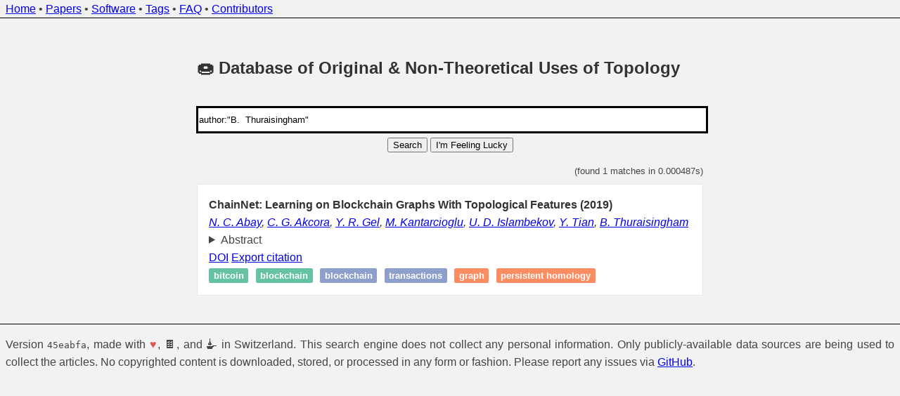

--- FILE ---
content_type: text/html; charset=utf-8
request_url: https://donut.topology.rocks/?q=author%3A%22B.++Thuraisingham%22
body_size: 1556
content:
<!DOCTYPE html>

<title>DONUT: Database of Original &amp; Non-Theoretical Uses of Topology</title>
<link rel="stylesheet" href="/static/style.css">

<meta charset="utf-8" />
<meta name="viewport" content="width=device-width, initial-scale=1" />

<body>
  <header>
    <nav>
      <div id="header-text">
        <a href="/">Home</a>
        &bull;
        <a href="/papers">Papers</a>
        &bull;
        <a href="/software">Software</a>
        &bull;
        <a href="/tags">Tags</a>
        &bull;
        <a href="/faq">FAQ</a>
        &bull;
        <a href="/contributors">Contributors</a>
      </div>
    </nav>
  </header>

  <main>
    <section>
      <h1>&#x1F369; Database of Original &amp; Non-Theoretical Uses of Topology</h1>

  <div id="search">
    <form action=/ method="post">
      <input autofocus
        type="text"
        placeholder="Search terms"
        name="query"
        value="author:&#34;B.  Thuraisingham&#34;"
      />
      <button type="submit">
        Search
      </button>
      <button type="submit" formaction="/random">
        I'm Feeling Lucky
      </button>
    </form>
  </div>

    </section>

    <section>
  <div class="query-statistics">
    (found 1 matches in 0.000487s)
  </div>
    <ol id="search-results">
      <li class="search-result">
        <article>
          <h1>
            ChainNet: Learning on Blockchain Graphs With Topological Features
              (2019)
          </h1>


          <address>
            <a href=/?q=author%3A%22N.+C.+Abay%22>N. C. Abay</a>, <a href=/?q=author%3A%22C.+G.+Akcora%22>C. G. Akcora</a>, <a href=/?q=author%3A%22Y.+R.+Gel%22>Y. R. Gel</a>, <a href=/?q=author%3A%22M.++Kantarcioglu%22>M.  Kantarcioglu</a>, <a href=/?q=author%3A%22U.+D.+Islambekov%22>U. D. Islambekov</a>, <a href=/?q=author%3A%22Y.++Tian%22>Y.  Tian</a>, <a href=/?q=author%3A%22B.++Thuraisingham%22>B.  Thuraisingham</a>
          </address>

          <details>
            <summary>Abstract</summary>

            The following topics are dealt with: learning (artificial intelligence); graph theory; neural nets; pattern classification; data mining; feature extraction; recommender systems; pattern clustering; social networking (online); optimisation.
          </details>


          <ul class="references">
              <li>
                <a href="https://dx.doi.org/10.1109/ICDM.2019.00105">DOI</a>
              </li>
            <li>
              <a href="/export/70">Export citation</a>
            </li>
          </ul>

          <ul class="tags">
            <li class="inline-tag">
              <span class="inline-tag-applications">
                <a href=/?q=tag%3A%22Bitcoin%22>Bitcoin</a>
              </span>
            </li>
            <li class="inline-tag">
              <span class="inline-tag-applications">
                <a href=/?q=tag%3A%22Blockchain%22>Blockchain</a>
              </span>
            </li>
            <li class="inline-tag">
              <span class="inline-tag-data">
                <a href=/?q=tag%3A%22Blockchain%22>Blockchain</a>
              </span>
            </li>
            <li class="inline-tag">
              <span class="inline-tag-data">
                <a href=/?q=tag%3A%22Transactions%22>Transactions</a>
              </span>
            </li>
            <li class="inline-tag">
              <span class="inline-tag-tools">
                <a href=/?q=tag%3A%22Graph%22>Graph</a>
              </span>
            </li>
            <li class="inline-tag">
              <span class="inline-tag-tools">
                <a href=/?q=tag%3A%22Persistent+homology%22>Persistent homology</a>
              </span>
            </li>
          </ul>
        </article>
      </li>
    </ol>
    </section>
  </main>

  <footer>
    <div id="footer-text">
      <p>
        Version <code>45eabfa</code>,
        made with <span style="color: #e25555;">&#9829;</span>,
        &#x1F36B;, and &#x1FAD5; in Switzerland.
        This search engine does not collect any personal information.
        Only publicly-available data sources are being used to collect the
        articles. No copyrighted content is downloaded, stored, or
        processed in any form or fashion. Please report any issues via
        <a href="https://github.com/Pseudomanifold/DONUT">GitHub</a>.
      </p>
    </div>
  </footer>

</body>

</html>